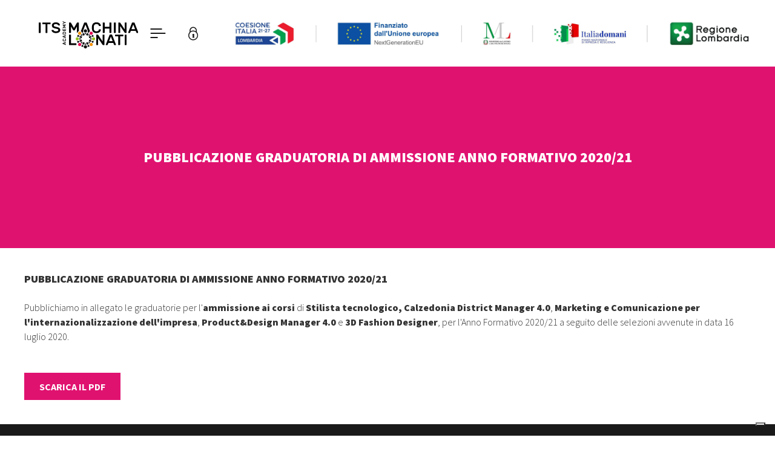

--- FILE ---
content_type: text/html; charset=UTF-8
request_url: https://www.itsmachinalonati.it/news-eventi/pubblicazione-graduatoria-di-ammissione-anno-formativo-2020-21-selezioni-del-16-07-20
body_size: 7698
content:
<!doctype html>
<html lang="it" class=" desktop">
<head>
<meta http-equiv="Content-Type" content="text/html; charset=UTF-8" />
<meta name="viewport" content="width=device-width; initial-scale=1.0; maximum-scale=1.0; user-scalable=yes;">
<title>Pubblicazione graduatoria di ammissione Anno Formativo 2020/21</title>
<meta name="description" content="Pubblichiamo in allegato le graduatorie per l&#39;ammissione ai corsi di Stilista tecnologico, Calzedonia District Manager 4.0, Marketing e Comunicazione per l&" />
<link rel="stylesheet" href="https://www.itsmachinalonati.it/css/new/priority.css">
<link rel="apple-touch-icon" sizes="180x180" href="https://www.itsmachinalonati.it/favicon-new/apple-touch-icon.png">
<link rel="icon" type="image/png" sizes="32x32" href="https://www.itsmachinalonati.it/favicon-new/favicon-32x32.png">
<link rel="icon" type="image/png" sizes="16x16" href="https://www.itsmachinalonati.it/favicon-new/favicon-16x16.png">
<link rel="manifest" href="https://www.itsmachinalonati.it/favicon-new/site.webmanifest">
<link rel="mask-icon" href="https://www.itsmachinalonati.it/favicon-new/safari-pinned-tab.svg" color="#5bbad5">
<link rel="icon" href="https://www.itsmachinalonati.it/favicon-new/favicon.ico" />
<meta name="msapplication-TileColor" content="#da532c">
<meta name="theme-color" content="#ffffff">
<link rel=canonical href="https://www.itsmachinalonati.it/news-eventi/pubblicazione-graduatoria-di-ammissione-anno-formativo-2020-21-selezioni-del-16-07-20"/>
<meta property="fb:admins" content="1277814645" />
<meta property="fb:app_id" content="251301898405817" />
<meta property="og:site_name" content="ITS Machina Lonati - Brescia" />
<meta property="og:title" content="Pubblicazione graduatoria di ammissione Anno Formativo 2020/21" />
<meta property="og:type" content="website" />
<meta property="og:description" content="Pubblichiamo in allegato le graduatorie per l&#39;ammissione ai corsi di Stilista tecnologico, Calzedonia District Manager 4.0, Marketing e Comunicazione per l&" />
<meta property="og:image" content="" />
<meta property="og:url" content="https://www.itsmachinalonati.it/news-eventi/pubblicazione-graduatoria-di-ammissione-anno-formativo-2020-21-selezioni-del-16-07-20" />
<script src="/js/new/vendors.min.js" defer></script>
<script src="/js/new/main.min.js" defer></script>
<script>(function(w,d,s,l,i){w[l]=w[l]||[];w[l].push({'gtm.start':
new Date().getTime(),event:'gtm.js'});var f=d.getElementsByTagName(s)[0],
j=d.createElement(s),dl=l!='dataLayer'?'&l='+l:'';j.async=true;j.src=
'https://www.googletagmanager.com/gtm.js?id='+i+dl;f.parentNode.insertBefore(j,f);
})(window,document,'script','dataLayer','GTM-KK6QJ2S');</script>
<script type="text/javascript"> _linkedin_partner_id = "2846553"; window._linkedin_data_partner_ids = window._linkedin_data_partner_ids || []; window._linkedin_data_partner_ids.push(_linkedin_partner_id); </script><script type="text/javascript"> (function(){var s = document.getElementsByTagName("script")[0]; var b = document.createElement("script"); b.type = "text/javascript";b.async = true; b.src = "https://snap.licdn.com/li.lms-analytics/insight.min.js"; s.parentNode.insertBefore(b, s);})(); </script>
<noscript> <img height="1" width="1" style="display:none;" alt="" src="https://px.ads.linkedin.com/collect/?pid=2846553&fmt=gif" /> </noscript>
<style>@media (min-width: 992px) {
.c-header__logo > img {
height: 45px;
}
}
.l-navigate__course.is-open {
max-height: 100%;
}
.c-header--submenu {
display: none;
}
@media screen and (min-width: 992px) {
.c-header--submenu {
display: block;
position: relative;
}
.c-header--submenu .c-header--link {
cursor: pointer;
}
.c-header--submenu__inner {
background: #fff;
display: none;
min-width: 200px;
padding: 20px 0;
position: absolute;
}
.c-header--submenu__inner::before {
content: " ";
border-left: 6px solid transparent;
border-right: 6px solid transparent;
border-top: 6px solid #e01270;
height: 0;
left: 16px;
position: absolute;
top: 5px;
width: 0;
}
.c-header--submenu__inner .c-header--link {
display: block;
}
.c-header--submenu.is-open .c-header--submenu__inner{
display: block;
}
}
/* .c-text-category {
position: absolute;
} */
.l-course-menu {
min-height: 100px;
}
.l-course-menu__container > div {
padding-left: 40px;
}
.c-header--link {
padding: 0 .7rem;
}
@media screen and (min-width: 1780px) {
.c-header--link {
padding: 0 1rem;
}
}
.c-footer__map iframe {
position: relative;
display: block;
width: 100%;
height: 100%;
}
/*.c-slider-logos {
width: 1237px
}*/
.c-box-data {
height: 180px;
}
.c-box-data a:hover {
color:#e01270;
}
.c-box-data a {
text-decoration: none;
}
.l-cover-corso__data {
z-index: 12;
height: auto;
}
footer.c-page__section {
overflow: visible;
}
.c-page__section--fullscreen .c-footer {
height: auto;
}
.c-page__section--fullscreen .c-footer__text {
height: auto;
}
.c-page__section--fullscreen .c-footer__text>.row {
position: static;
top: 0;
transform: translateY(0);
}
}
@media screen and (max-width: 767.98px) {
.c-footer__sponsor img {
max-width: 90px;
max-height: 100px;
margin: 0 15px;
}
}
</style></head>
<body class="">
<noscript><iframe src="https://www.googletagmanager.com/ns.html?id=GTM-KK6QJ2S" height="0" width="0" style="display:none;visibility:hidden"></iframe></noscript>
<header class="c-header c-header--head js-menu">
<div class="c-header__start">
<a href="/" title="ITS Academy Machina Lonati: corsi post diploma a Brescia" class="c-header__logo">
<img src="/images/logo-its_black.svg" alt="ITS Academy Machina Lonati: corsi post diploma a Brescia" title="ITS Academy Machina Lonati: corsi post diploma a Brescia" />
</a>
<div class="c-header__buttons">
<span class="c-icon c-icon--link c-icon--openmenu">
<span></span>
</span>
<a href="https://itsmachinalonati.registrodiclasse.it/geopcfp2/" target="_blank" class="c-icon c-icon--link icon-login"></a>
<a href="/iscrizioni-open-day" title="Open day" class="c-header--link">Open day</a>
<a href="https://riservata.itsmachinalonati.it/preiscrizioni.asp" title="Ammissione" class="c-header--link">Ammissione</a>
<a href="/extra" title="Extra" class="c-header--link">Extra</a>
<a href="/contatti" title="Contatti" class="c-header--link">Contatti</a>
<a href="/lavora-con-noi" title="Lavora con noi" class="c-header--link">Lavora con noi</a>
<a href="#" title="" class="c-header--link"></a>
</div>
</div>
<div class="c-header__end">
<div class="c-header__logos">
<img src="/images/loghi_sostegno_wide_2.jpg" alt="Realizzato con il sostegno di Unione europea" title="Realizzato con il sostegno di Unione europea" />
</div>
</div>
</header>
<div class="c-nav ">
<div class="l-navigate ">
<div class="l-navigate__container js-course">
<div class="c-button-nav d-md-none">
<a href="/i-nostri-corsi" title="Corsi Post Diploma di Moda, Marketing, Design, Management di ITS Academy Machina Lonati a Brescia e Milano" class="c-button-nav__button">
<i class="icon-arrow_right"></i><span>TUTTI I CORSI</span>
</a>
</div>
<span class="c-button-nav__button c-button-nav--course">
<i class="icon-close"></i>
<span>I NOSTRI DIPARTIMENTI</span>
</span>
<div class="l-navigate__course">
<div class="c-button-nav d-none d-md-block">
<a href="/i-nostri-corsi" title="Corsi Post Diploma di Moda, Marketing, Design, Management di ITS Academy Machina Lonati a Brescia e Milano" class="c-button-nav__button">
<i class="icon-arrow_right"></i><span>TUTTI I CORSI</span>
</a>
</div>
<p class="c-text-category c-text-category--horizontal d-none d-md-block mb-3">I NOSTRI DIPARTIMENTI</p>
<div class="c-button-nav">
<a href="/i-nostri-corsi/dipartimento-alta-specializzazione-tecnica-per-l-industria" title="ALTA SPECIALIZZAZIONE TECNICA PER L'INDUSTRIA" class="c-button-nav__button">
<i class="icon-arrow_right"></i><span>ALTA SPECIALIZZAZIONE TECNICA PER L'INDUSTRIA</span>
</a>
</div>
<div class="c-button-nav">
<a href="/i-nostri-corsi/innovazione-digitale-ai" title="INNOVAZIONE DIGITALE E AI" class="c-button-nav__button">
<i class="icon-arrow_right"></i><span>INNOVAZIONE DIGITALE E AI</span>
</a>
</div>
<div class="c-button-nav">
<a href="/i-nostri-corsi/management-d-impresa" title="MANAGEMENT D'IMPRESA" class="c-button-nav__button">
<i class="icon-arrow_right"></i><span>MANAGEMENT D'IMPRESA</span>
</a>
</div>
<div class="c-button-nav">
<a href="/i-nostri-corsi/marketing-e-comunicazione" title="MARKETING E COMUNICAZIONE" class="c-button-nav__button">
<i class="icon-arrow_right"></i><span>MARKETING E COMUNICAZIONE</span>
</a>
</div>
<div class="c-button-nav">
<a href="/i-nostri-corsi/moda" title="MODA" class="c-button-nav__button">
<i class="icon-arrow_right"></i><span>MODA</span>
</a>
</div>
<div class="c-button-nav">
<a href="/i-nostri-corsi/product-design" title="PRODUCT DESIGN" class="c-button-nav__button">
<i class="icon-arrow_right"></i><span>PRODUCT DESIGN</span>
</a>
</div>
<div class="c-button-nav">
<a href="/i-nostri-corsi/sales-management" title="SALES MANAGEMENT" class="c-button-nav__button">
<i class="icon-arrow_right"></i><span>SALES MANAGEMENT</span>
</a>
</div>
<div class="c-button-nav">
<a href="/i-nostri-corsi/turismo-ed-eventi" title="TURISMO ED EVENTI" class="c-button-nav__button">
<i class="icon-arrow_right"></i><span>TURISMO ED EVENTI</span>
</a>
</div>
</div>
<div class="l-navigate__nav">
<div>
<div class="c-button-nav">
<a href="/iscrizioni-open-day" title="OPEN DAY " class="c-button-nav__button">
<i class="icon-arrow_right"></i>
<span>OPEN DAY </span></a>
</div>
</div>
<div>
<div class="c-button-nav  js-submenu  ">
<span class="c-button-nav__button">
<i class="icon-close"></i>
<span>ORIENTAMENTO</span>
</span>
<div class="c-button-nav__submenu">
<a href="https://itsacademymachinalonati.it/openday/" title="Open day " class="c-button-nav__submenu__button">Open day </a>
<a href="/fiere-saloni-orientamento-its" title="Fiere e saloni" class="c-button-nav__submenu__button">Fiere e saloni</a>
<a href="/storie-di-successo" title="Storie di successo" class="c-button-nav__submenu__button">Storie di successo</a>
<a href="/attivita-per-scuole-e-pcto" title="Attività per le scuole e PCTO" class="c-button-nav__submenu__button">Attività per le scuole e PCTO</a>
<a href="/iscrizione-alla-newsletter" title="Iscriviti alla newsletter" class="c-button-nav__submenu__button">Iscriviti alla newsletter</a>
<a href="/privacy" title="Privacy" class="c-button-nav__submenu__button">Privacy</a>
</div>
</div>
</div>
<div>
<div class="c-button-nav   l-navigate__istituto js-istituto ">
<span class="c-button-nav__button">
<i class="icon-close"></i>
<span>L'ISTITUTO</span>
</span>
<div class="c-button-nav__submenu">
<a href="/istituto-tecnico-superiore" title="Fondazione ITS" class="c-button-nav__submenu__button">Fondazione ITS</a>
<a href="/requisiti-e-titolo-finale" title="Requisiti e titolo finale" class="c-button-nav__submenu__button">Requisiti e titolo finale</a>
<a href="/partners" title="Partners" class="c-button-nav__submenu__button">Partners</a>
<a href="/sede" title="Sedi" class="c-button-nav__submenu__button">Sedi</a>
<a href="/amministrazione-trasparente" title="Amministrazione trasparente" class="c-button-nav__submenu__button">Amministrazione trasparente</a>
<a href="/finanziamenti-e-normative" title="Finanziamenti e normative" class="c-button-nav__submenu__button">Finanziamenti e normative</a>
<a href="/sicurezza-ed-emergenza" title="Sicurezza ed emergenza" class="c-button-nav__submenu__button">Sicurezza ed emergenza</a>
<a href="/docenti-machina-lonati" title="DOCENTI" class="c-button-nav__submenu__button">DOCENTI</a>
</div>
</div>
</div>
<div>
<div class="c-button-nav  js-submenu  ">
<span class="c-button-nav__button">
<i class="icon-close"></i>
<span>PER GLI STUDENTI</span>
</span>
<div class="c-button-nav__submenu">
<a href="/processo-orientamento-e-ammissione-corsi" title="Processo di ammissione" class="c-button-nav__submenu__button">Processo di ammissione</a>
<a href="/prestito-per-merito" title="Prestito per merito" class="c-button-nav__submenu__button">Prestito per merito</a>
<a href="/software" title="Software" class="c-button-nav__submenu__button">Software</a>
<a href="/servizio-di-stampa" title="Servizio di stampa" class="c-button-nav__submenu__button">Servizio di stampa</a>
<a href="/servizi-al-lavoro" title="Servizi al lavoro" class="c-button-nav__submenu__button">Servizi al lavoro</a>
<a href="/attivita-didattiche-complementari-servizi-connessi" title="Attività didattiche complementari e servizi connessi finalizzati al potenziamento dell'offerta formativa" class="c-button-nav__submenu__button">Attività didattiche complementari e servizi connessi finalizzati al potenziamento dell'offerta formativa</a>
<a href="/apprendistato-alta-formazione-e-ricerca" title="Apprendistato" class="c-button-nav__submenu__button">Apprendistato</a>
<a href="/bici-mia-bike-sharing-brescia" title="Bicimia" class="c-button-nav__submenu__button">Bicimia</a>
<a href="/bandi-e-convenzioni-alloggi-studenti" title="Alloggi per studenti" class="c-button-nav__submenu__button">Alloggi per studenti</a>
</div>
</div>
</div>
<div>
<div class="c-button-nav  js-submenu  ">
<span class="c-button-nav__button">
<i class="icon-close"></i>
<span>PER LE AZIENDE</span>
</span>
<div class="c-button-nav__submenu">
<a href="/apprendistato-alta-formazione" title="Apprendistato" class="c-button-nav__submenu__button">Apprendistato</a>
<a href="/registrazione-aziende" title="Registrazione aziende" class="c-button-nav__submenu__button">Registrazione aziende</a>
<a href="/invia-una-proposta-di-stage" title="Invia una proposta di stage" class="c-button-nav__submenu__button">Invia una proposta di stage</a>
</div>
</div>
</div>
<div>
<div class="c-button-nav">
<a href="/progetti-scuola-moda" title="PROGETTI" class="c-button-nav__button">
<i class="icon-arrow_right"></i>
<span>PROGETTI</span></a>
</div>
</div>
<div>
<div class="c-button-nav">
<a href="/its-machina-lonati-erasmus-plus" title="ERASMUS" class="c-button-nav__button">
<i class="icon-arrow_right"></i>
<span>ERASMUS</span></a>
</div>
</div>
<div>
<div class="c-button-nav">
<a href="/extra" title="EXTRA" class="c-button-nav__button">
<i class="icon-arrow_right"></i>
<span>EXTRA</span></a>
</div>
</div>
<div class="d-block d-lg-none">
<div class="c-button-nav">
<a href="https://riservata.itsmachinalonati.it/preiscrizioni.asp" target="_blank" title="AMMISSIONE" class="c-button-nav__button">
<i class="icon-arrow_right"></i>
<span>AMMISSIONE</span></a>
</div>
</div>
<div>
<div class="c-button-nav">
<a href="/news-eventi" title="NEWS" class="c-button-nav__button">
<i class="icon-arrow_right"></i>
<span>NEWS</span></a>
</div>
</div>
<div>
<div class="c-button-nav">
<a href="/blog" title="BLOG" class="c-button-nav__button">
<i class="icon-arrow_right"></i>
<span>BLOG</span></a>
</div>
</div>
<div>
<div class="c-button-nav  js-submenu  ">
<span class="c-button-nav__button">
<i class="icon-close"></i>
<span>DIZIONARIO</span>
</span>
<div class="c-button-nav__submenu">
<a href="/dizionario-del-design" title="Dizionario del Design" class="c-button-nav__submenu__button">Dizionario del Design</a>
<a href="/dizionario-della-moda" title="Dizionario della Moda" class="c-button-nav__submenu__button">Dizionario della Moda</a>
<a href="/dizionario-del-marketing" title="Dizionario del Marketing" class="c-button-nav__submenu__button">Dizionario del Marketing</a>
<a href="/dizionario-del-retail" title="Dizionario del Retail " class="c-button-nav__submenu__button">Dizionario del Retail </a>
</div>
</div>
</div>
<div>
<div class="c-button-nav  js-submenu  ">
<span class="c-button-nav__button">
<i class="icon-close"></i>
<span>CONTATTI</span>
</span>
<div class="c-button-nav__submenu">
<a href="/contatti" title="RICHIEDI INFORMAZIONI" class="c-button-nav__submenu__button">RICHIEDI INFORMAZIONI</a>
<a href="/lavora-con-noi" title="LAVORA CON NOI" class="c-button-nav__submenu__button">LAVORA CON NOI</a>
</div>
</div>
</div>
</div>
<div class="l-navigate__info">
<div class="l-menu-info">
<p>Istituto Tecnologico Superiore per i servizi alle imprese e agli enti senza fini di lucro e per il sistema moda Machina Lonati</p>
<div class="c-media mt-4 ">
<div class="c-media__icon icon-location"></div>
<div class="c-media__text">
<p>Via Nicolò Tommaseo, 49 - 25128 - Brescia<br>Via Aleardo Aleardi, 12 - 25121 - Brescia<br>Dipartimenti di Moda e Design: Via Cefalonia, 77 – 25124 - Brescia</p>
</div>
</div>
<div class="c-media mt-1">
<div class="c-media__icon icon-phone"></div>
<div class="c-media__text">
<p class="c-title c-title--medium">
<a href="tel:030/300671" title="030/300671" style="text-decoration: none;" onclick="ga('send', 'event', 'tel', 'clic-tel', '030/300671','1');">030/300671</a>
</p>
</div>
</div>
<div class="c-social mt-3 pb-4"><a href="https://www.facebook.com/itsmachinalonati/" title="ITS Machina Lonati on Facebook" target="_blank" class="c-social__icon icon-social_fb"></a><a href="https://www.youtube.com/channel/UCgxSgOAMq-bUQPUSaLohEzw/videos" title="ITS Machina Lonati on You Tube" target="_blank" class="c-social__icon icon-social_yt"></a><a href="https://www.instagram.com/itsacademymachinalonati/" title="ITS Machina Lonati on Instagram" target="_blank" class="c-social__icon icon-social_is"></a><a href="https://www.linkedin.com/school/its-machina-lonati/" title="ITS Machina Lonati on Linked In" target="_blank" class="c-social__icon icon-social_in"></a>
<a href="https://www.tiktok.com/@itsmachinalonati" title="ITS Machina Lonati on TiKToK" target="_blank" class="c-social__icon">
<svg xmlns="http://www.w3.org/2000/svg" width="16" height="32" fill="currentColor" class="bi bi-tiktok" viewBox="0 0 16 16" style="margin-top:-3px; color:#ccc;">
<path d="M9 0h1.98c.144.715.54 1.617 1.235 2.512C12.895 3.389 13.797 4 15 4v2c-1.753 0-3.07-.814-4-1.829V11a5 5 0 1 1-5-5v2a3 3 0 1 0 3 3V0Z"/>
</svg>
</a>
</div>
</div>
<div class="c-contact c-contact--menu d-none">
<p>
<strong>ISCRIVITI ALLA NEWSLETTER</strong>
</p>
<form ction="{base-url}}plugins/Form.Execute.php?action=formaction&l=it&id=9580" method="post" class="c-contact__form mt-0"><span style="display:none;"><input type="text" name="emailHP" value="" /></span>
<input type="text" name="nome" placeholder="Nome" class="mt-3" required>
<input type="text" name="cognome" placeholder="Cognome" class="mt-3" required>
<input type="email" name="email" placeholder="Email" class="mt-3" required>
<div class="c-check mt-3">
<input type="checkbox" name="privacy" required>
<p>Dichiaro di aver letto l'informativa sulla <a href="/privacy-cookie-policy" class="text-light" title="Privacy policy">privacy</a>*</p>
</div>
<div class="c-check mt-3">
<input type="checkbox" name="newsletter" required>
<p>Acconsento al trattamento dei miei dati personali per l’invio tramite e-mail di comunicazioni informative e promozionali, nonché newsletter da parte del Titolare in relazione alle iniziative proprie e/o di società controllate e/o collegate</p>
</div>
<button type="submit" class="c-button c-button--block mt-3">
<div class="c-button__inner">ISCRIVITI</div>
</button>
</form>
</div>
</div>
</div>
<div class="l-navigate__background"></div>
</div>
</div>
<div class="c-page c-page--internal"><div class="c-cover c-cover--xsmall bg-primary">
<div class="c-cover__shadow__text text-center">
<h1 class="c-title cl-white">Pubblicazione graduatoria di ammissione Anno Formativo 2020/21</h1>
</div>
</div>
<div class="row bg-white">
<div class="">
<div class="c-text">
<div class="c-text__inner">
<h2 class="c-title c-title--medium mb-4 text-left">Pubblicazione graduatoria di ammissione Anno Formativo 2020/21</h2><p>Pubblichiamo in allegato le&nbsp;graduatorie per l&#39;<strong>ammissione ai corsi</strong>&nbsp;di&nbsp;<strong>Stilista tecnologico,</strong> <strong>Calzedonia District Manager 4.0</strong>, <strong>Marketing e Comunicazione per l&#39;internazionalizzazione dell&#39;impresa</strong>,&nbsp;<strong>Product&amp;Design Manager 4.0</strong>&nbsp;e <strong>3D Fashion Designer</strong>, per l&#39;Anno Formativo 2020/21 a seguito delle selezioni avvenute in data 16 luglio 2020.</p>
<a href="/uploads/2020-7-22/Graduatoria ammissione AF20-21.pdf" title="" target="_blank" class="c-button mt-5" >
<div class="c-button__inner">Scarica il PDF
</div>
</a>
</div>
</div>
</div>
</div><footer class="c-page__section c-page__section--fullscreen swiper-slide bg-dark">
<div class="c-footer">
<p class="c-title c-title--subtitle cl-white text-center">Membri della Fondazione ITS</p>
<div class="c-slider-logos swiper-container mt-3 js-fondazione">
<div class="swiper-wrapper">
<div class="c-slider-logos__slide swiper-slide">
<div class="c-logo-footer"><a href="http://www.foppagroup.it/" title="Gruppo Foppa" target="_blank"><img src="/uploads/2025-11-3/100-0/FOPPA_blu.png"  alt="Gruppo Foppa" title="Gruppo Foppa" loading="lazy" /></a>
</div>
</div>
<div class="c-slider-logos__slide swiper-slide">
<div class="c-logo-footer"><a href="https://www.accademiasantagiulia.it/" title="Accademia SantaGiulia" target="_blank"><img src="/uploads/2024-10-28/100-0/accademia-sitoITS2.webp"  alt="Accademia SantaGiulia" title="Accademia SantaGiulia" loading="lazy" /></a>
</div>
</div>
<div class="c-slider-logos__slide swiper-slide">
<div class="c-logo-footer"><a href="https://www.lonati.com/" title="Lonati" target="_blank"><img src="/uploads/2018-7-27/100-0/lonati.jpg"  alt="Lonati" title="Lonati" loading="lazy" /></a>
</div>
</div>
<div class="c-slider-logos__slide swiper-slide">
<div class="c-logo-footer"><a href="http://www.fondazionelonati.it/" title="Fondazione Lonati" target="_blank"><img src="/uploads/2018-7-27/100-0/fond-lonati.jpg"  alt="Fondazione Lonati" title="Fondazione Lonati" loading="lazy" /></a>
</div>
</div>
<div class="c-slider-logos__slide swiper-slide">
<div class="c-logo-footer"><a href="http://www.santoni.com/" title="Santoni" target="_blank"><img src="/uploads/2018-7-27/100-0/santoni.jpg"  alt="Santoni" title="Santoni" loading="lazy" /></a>
</div>
</div>
<div class="c-slider-logos__slide swiper-slide">
<div class="c-logo-footer"><a href="https://www.unibs.it/" title="Università degli Studi di Brescia" target="_blank"><img src="/uploads/2018-7-27/100-0/universtita-brescia.jpg"  alt="Università degli Studi di Brescia" title="Università degli Studi di Brescia" loading="lazy" /></a>
</div>
</div>
<div class="c-slider-logos__slide swiper-slide">
<div class="c-logo-footer"><a href="https://web.canossacampus.it/2018-2019/" title="Canossa" target="_blank"><img src="/uploads/2019-8-26/100-0/canossa_logo_fondazione.jpg"  alt="Canossa" title="Canossa" loading="lazy" /></a>
</div>
</div>
<div class="c-slider-logos__slide swiper-slide">
<div class="c-logo-footer"><a href="http://www.aib.bs.it" title="Associazione Industriale Bresciana" target="_blank"><img src="/uploads/2020-11-10/100-0/Senza%20titolo-1.png"  alt="Associazione Industriale Bresciana" title="Associazione Industriale Bresciana" loading="lazy" /></a>
</div>
</div>
<div class="c-slider-logos__slide swiper-slide">
<div class="c-logo-footer"><a href="https://www.provincia.brescia.it" title="Provincia di Brescia" target="_blank"><img src="/uploads/2018-7-27/100-0/provincia-brescia.jpg"  alt="Provincia di Brescia" title="Provincia di Brescia" loading="lazy" /></a>
</div>
</div>
<div class="c-slider-logos__slide swiper-slide">
<div class="c-logo-footer"><a href="https://www.assoartigiani.it" title="Associazione Artigiani" target="_blank"><img src="/uploads/2020-12-11/100-0/MARCHIO-assoartigiani%281%29.jpg"  alt="Associazione Artigiani" title="Associazione Artigiani" loading="lazy" /></a>
</div>
</div>
<div class="c-slider-logos__slide swiper-slide">
<div class="c-logo-footer"><a href="https://bs.camcom.it/" title="Camera di Commercio Brescia" target="_blank"><img src="/uploads/2024-2-7/100-0/Risorsa%201.png"  alt="Camera di Commercio Brescia" title="Camera di Commercio Brescia" loading="lazy" /></a>
</div>
</div>
</div>
</div>
</div>
<div class="c-footer row bg-white">
<div class="c-footer__map col-3">
<iframe src="https://www.google.com/maps/embed?pb=!1m18!1m12!1m3!1d2793.9514555034825!2d10.210900815930488!3d45.5513020791021!2m3!1f0!2f0!3f0!3m2!1i1024!2i768!4f13.1!3m3!1m2!1s0x478176507578919b%3A0x3fdb648fbc94b41a!2sITS+Machina+Lonati!5e0!3m2!1sit!2sit!4v1555598581239!5m2!1sit!2sit" width="600" height="450" frameborder="0" style="border:0" allowfullscreen></iframe>
</div>
<div class="col-lg-9">
<div class="c-footer__text bg-light">
<div class="row">
<div class="col-md-7 col-10 offset-1 offset-md-0">
<div class="c-text">
<div class="c-text__inner">
<p>
<strong>Istituto Tecnologico Superiore per i servizi alle imprese e agli enti senza fini di lucro e per il sistema moda Machina Lonati</strong><br /><br />
P.IVA 03345250983 - CF 98156900171 - REA BS-527805 -
Capitale sociale interamente versato € 870.000 -
PEC <a href="mailto:info@pec.itsmachinalonati.it" title="info@pec.itsmachinalonati.it" style="text-decoration:none;" onclick="ga('send', 'event', 'mail', 'clic-mail', 'info@pec','1');">info@pec.itsmachinalonati.it</a><br />
<a href="https://www.iubenda.com/privacy-policy/67911439" rel="noopener" target="_blank" title="Privacy policy" style="text-decoration: none;">Privacy policy</a> -
<a href="https://www.iubenda.com/privacy-policy/67911439/cookie-policy" rel="noopener" target="_blank" title="Cookie policy" style="text-decoration: none;">Cookie policy</a> -
<a href="#" class="iubenda-cs-preferences-link" style="text-decoration: none;">Preferenze Cookie</a> -
powered by <a href="https://bow.agency/" target="_blank" rel="noopener">bow agency</a>
</p>
</div>
</div>
</div>
<div class="col-md-5 col-10 offset-1 offset-md-0">
<div class="c-text">
<div class="c-text__inner">
<div class="c-media">
<div class="c-media__icon icon-location"></div>
<div class="c-media__text"><p>Via Nicolò Tommaseo, 49 - 25128 - Brescia<br>Via Aleardo Aleardi, 12 - 25121 - Brescia<br>Dipartimenti di Moda e Design: Via Cefalonia, 77 – 25124 - Brescia</p></div>
</div>
<div class="c-media mt-2">
<div class="c-media__icon icon-phone"></div>
<div class="c-media__text"><p class="c-title c-title--medium">
<a href="tel:030/300671" title="030/300671" style="text-decoration: none;" onclick="ga('send', 'event', 'tel', 'clic-tel', '030/300671','1');">030/300671</a>
</p></div>
</div>
<div class="c-social c-social--primary mt-4"><a href="https://www.facebook.com/itsmachinalonati/" title="ITS Machina Lonati on Facebook" target="_blank" class="c-social__icon icon-social_fb"></a><a href="https://www.youtube.com/channel/UCgxSgOAMq-bUQPUSaLohEzw/videos" title="ITS Machina Lonati on You Tube" target="_blank" class="c-social__icon icon-social_yt"></a><a href="https://www.instagram.com/itsacademymachinalonati/" title="ITS Machina Lonati on Instagram" target="_blank" class="c-social__icon icon-social_is"></a><a href="https://www.linkedin.com/school/its-machina-lonati/" title="ITS Machina Lonati on Linked In" target="_blank" class="c-social__icon icon-social_in"></a>
<a href="https://www.tiktok.com/@itsacademymachinalonati" title="ITS Machina Lonati on TiKToK" target="_blank" class="c-social__icon">
<svg xmlns="http://www.w3.org/2000/svg" width="16" height="32" fill="currentColor" class="bi bi-tiktok text-white" viewBox="0 0 16 16" style="margin-top:-3px">
<path d="M9 0h1.98c.144.715.54 1.617 1.235 2.512C12.895 3.389 13.797 4 15 4v2c-1.753 0-3.07-.814-4-1.829V11a5 5 0 1 1-5-5v2a3 3 0 1 0 3 3V0Z"/>
</svg>
</a>
</div>
</div>
</div>
</div>
</div>
</div>
<div class="c-footer__sponsor"><a href="https://sistemaits.it/" title="Sistema ITS" target="_blank" style="text-decoration: none;"><img src="/uploads/2020-5-3/0-0/logo-01-sistema%20ITS.png"  alt="Sistema ITS" title="Sistema ITS" loading="lazy" /></a><a href="https://piattaformamoda.it/le-scuole/" title="Piattaforma sistema formativo moda" target="_blank" style="text-decoration: none;"><img src="/uploads/2018-7-27/0-0/PSFM%281%29.png"  alt="Piattaforma sistema formativo moda" title="Piattaforma sistema formativo moda" loading="lazy" /></a><a href="https://www.lectra.com/it" title="Lectra" target="_blank" style="text-decoration: none;"><img src="/uploads/2018-7-27/0-0/LECTRA%281%29.png"  alt="Lectra" title="Lectra" loading="lazy" /></a><a href="https://www.wgsn.com/en/" title="Wgsn" target="_blank" style="text-decoration: none;"><img src="/uploads/2018-7-27/0-0/wgsn_fashion%281%29.png"  alt="Wgsn" title="Wgsn" loading="lazy" /></a><a href="https://www.miica.it/" title="" target="_blank" style="text-decoration: none;"><img src="/uploads/2023-7-31/0-0/logomiica_Tavola%20disegno%201_Tavola%20disegno%201_01.png"  alt="" title="" loading="lazy" /></a><a href="https://tuttoits.it/" title="TUTTOITS" target="_blank" style="text-decoration: none;"><img src="/uploads/2022-7-18/0-0/logo%20tuttoits.png"  alt="TUTTOITS" title="TUTTOITS" loading="lazy" /></a>
</div>
</div>
</div>
</footer></div>
<link href="//cdn.jsdelivr.net/npm/featherlight@1.7.14/release/featherlight.min.css" type="text/css" rel="stylesheet" />
<style>
@media screen and (max-width: 576px) {
.c-text{
padding: 0 calc(100%/12) !important;
}
}
</style>
<script src="/js/jquery.js" type="text/javascript"></script>
<script src="/js/swiper.min.js" type="text/javascript"></script>
<script src="/js/touchTouch.jquery.js" type="text/javascript"></script>
<script src="/js/jquery.youtubebackground.js" type="text/javascript"></script>
<script src="/js/featherlight.min.js"></script>
<script src="/js/jquery.validate.js" type="text/javascript"></script>
<script src="/js/tabber-biz.js"></script>
<script type="text/javascript">
$(".control_form").validate();
</script>
<script>
// FORM
function validateForm (e) {
if ($(e.target).valid()) {
var $button = $(e.target).find("button");
$button
.attr('disabled', 'disabled')
.css('opacity', '.5')
.text($button.data('load-text'));
$('body').css('cursor', 'progress');
}
}
console.log($(".js-sendform"))
$("body").on('submit', '.js-sendform', validateForm );
</script>
<noscript id="deferred-styles">
<link rel="stylesheet" type="text/css" href="https://www.itsmachinalonati.it/css/new/style.css"/>
</noscript>
<script> $( ".c-header--submenu__opening" ).click(function() {
$(this).parents(".c-header--submenu").toggleClass( "is-open" );
});
// SLIDER GALLERY
swiperGallery = new Swiper('.c-gallery', {
slidesPerView: 4,
//autoplay: 2500,
speed: 600,
loop: true,
onlyExternal: true,
nextButton: '.c-arrow--next',
prevButton: '.c-arrow--back',
breakpoints: {
1200: {
slidesPerView: 3,
},
767: {
slidesPerView: 2,
},
}
});
// GALLERY
$(function(){
$('.c-gallery a').touchTouch();
});
</script></body>
</html>
<!-- FINE 0.020464897155762 Memoria allocata: 2048 KiB Query eseguite: 153 -->